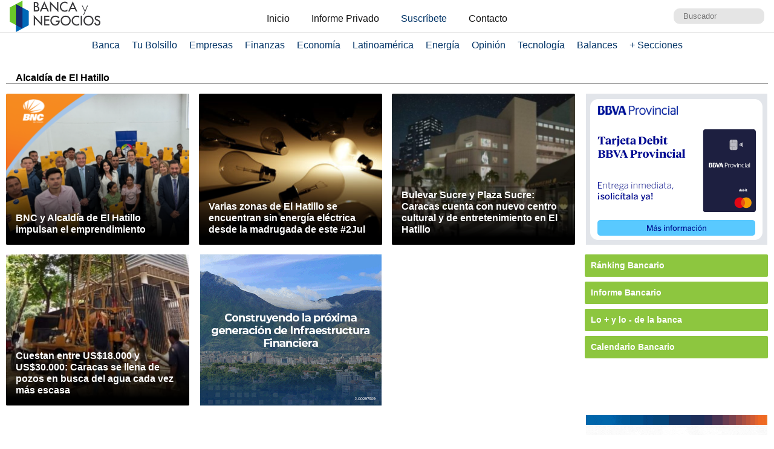

--- FILE ---
content_type: text/html; charset=UTF-8
request_url: https://www.bancaynegocios.com/get-articulos-mas-leidos/
body_size: 1054
content:
<div class="list-items ">		<article>
			<header>
				<h2 class="post-title">
					<a href="https://www.bancaynegocios.com/reuters-manejo-de-eeuu-del-petroleo-venezolano-pone-en-riesgo-la-reestructuracion-de-la-deuda-con-china/">
						Reuters: Manejo de EEUU del petróleo venezolano pone en riesgo la reestructuración de la deuda con China
					</a>
				</h2>
			</header>
		</article>
				<article>
			<header>
				<h2 class="post-title">
					<a href="https://www.bancaynegocios.com/bajaron-precios-para-la-venta-en-la-banca-dolar-oficial-subio-079-y-se-cotizara-en-bs-35271-este-viernes/">
						Bajaron precios para la venta en la banca: Dólar oficial subió 0,79% y se cotizará en Bs.352,71 este viernes
					</a>
				</h2>
			</header>
		</article>
				<article>
			<header>
				<h2 class="post-title">
					<a href="https://www.bancaynegocios.com/nueva-realidad-en-el-mercado-cambiario-el-efectivo-y-las-criptomonedas-dejan-de-ser-el-centro-del-sistema/">
						«Nueva realidad» en el mercado cambiario: ¿El efectivo y las criptomonedas dejan de ser el centro del sistema?
					</a>
				</h2>
			</header>
		</article>
				<article>
			<header>
				<h2 class="post-title">
					<a href="https://www.bancaynegocios.com/an-aprobo-en-primera-discusion-proyecto-de-ley-para-acordar-precios-entre-el-gobierno-y-los-comerciantes/">
						AN aprobó en primera discusión proyecto de ley para acordar precios entre el Gobierno y los comerciantes
					</a>
				</h2>
			</header>
		</article>
				<article>
			<header>
				<h2 class="post-title">
					<a href="https://www.bancaynegocios.com/reuters-cargamento-de-nafta-proveniente-de-ee-uu-llega-a-venezuela-para-reactivar-produccion-de-petroleo-pesado/">
						Reuters: cargamento de nafta proveniente de EE.UU. llega a Venezuela para reactivar producción de petróleo pesado
					</a>
				</h2>
			</header>
		</article>
		</div><div class="list-items hide">		<article>
			<header>
				<h2 class="post-title">
					<a href="https://www.bancaynegocios.com/delcy-rodriguez-habra-incremento-de-37-porciento-de-los-recursos-en-divisas-para-2026/">
						Delcy Rodríguez: habrá incremento de 37% de los recursos en divisas para 2026
					</a>
				</h2>
			</header>
		</article>
				<article>
			<header>
				<h2 class="post-title">
					<a href="https://www.bancaynegocios.com/aumento-23-porciento-en-bolivares-pagan-bono-contra-la-guerra-economica-de-enero-a-pensionados/">
						Aumentó 23% en bolívares: Pagan bono «Contra la Guerra Económica» de enero a pensionados
					</a>
				</h2>
			</header>
		</article>
				<article>
			<header>
				<h2 class="post-title">
					<a href="https://www.bancaynegocios.com/eeuu-no-ofrecera-garantias-de-seguridad-a-empresas-petroleras-que-operen-en-venezuela/">
						EEUU no ofrecerá garantías de seguridad a empresas petroleras que operen en Venezuela
					</a>
				</h2>
			</header>
		</article>
				<article>
			<header>
				<h2 class="post-title">
					<a href="https://www.bancaynegocios.com/europa-se-prepara-para-recibir-petroleo-venezolano-sera-entregado-en-un-puerto-en-italia/">
						Europa se prepara para recibir petróleo venezolano: Será entregado en un puerto en Italia
					</a>
				</h2>
			</header>
		</article>
				<article>
			<header>
				<h2 class="post-title">
					<a href="https://www.bancaynegocios.com/halliburton-hara-crecer-su-negocio-en-venezuela-tan-pronto-como-se-resuelvan-los-terminos-comerciales-y-legales/">
						Halliburton hará crecer su negocio en Venezuela «tan pronto como se resuelvan los términos comerciales y legales»
					</a>
				</h2>
			</header>
		</article>
		</div><div class="list-items hide">		<article>
			<header>
				<h2 class="post-title">
					<a href="https://www.bancaynegocios.com/delcy-rodriguez-habra-incremento-de-37-porciento-de-los-recursos-en-divisas-para-2026/">
						Delcy Rodríguez: habrá incremento de 37% de los recursos en divisas para 2026
					</a>
				</h2>
			</header>
		</article>
				<article>
			<header>
				<h2 class="post-title">
					<a href="https://www.bancaynegocios.com/eeuu-no-ofrecera-garantias-de-seguridad-a-empresas-petroleras-que-operen-en-venezuela/">
						EEUU no ofrecerá garantías de seguridad a empresas petroleras que operen en Venezuela
					</a>
				</h2>
			</header>
		</article>
				<article>
			<header>
				<h2 class="post-title">
					<a href="https://www.bancaynegocios.com/aumento-23-porciento-en-bolivares-pagan-bono-contra-la-guerra-economica-de-enero-a-pensionados/">
						Aumentó 23% en bolívares: Pagan bono «Contra la Guerra Económica» de enero a pensionados
					</a>
				</h2>
			</header>
		</article>
				<article>
			<header>
				<h2 class="post-title">
					<a href="https://www.bancaynegocios.com/europa-se-prepara-para-recibir-petroleo-venezolano-sera-entregado-en-un-puerto-en-italia/">
						Europa se prepara para recibir petróleo venezolano: Será entregado en un puerto en Italia
					</a>
				</h2>
			</header>
		</article>
				<article>
			<header>
				<h2 class="post-title">
					<a href="https://www.bancaynegocios.com/halliburton-hara-crecer-su-negocio-en-venezuela-tan-pronto-como-se-resuelvan-los-terminos-comerciales-y-legales/">
						Halliburton hará crecer su negocio en Venezuela «tan pronto como se resuelvan los términos comerciales y legales»
					</a>
				</h2>
			</header>
		</article>
		</div>